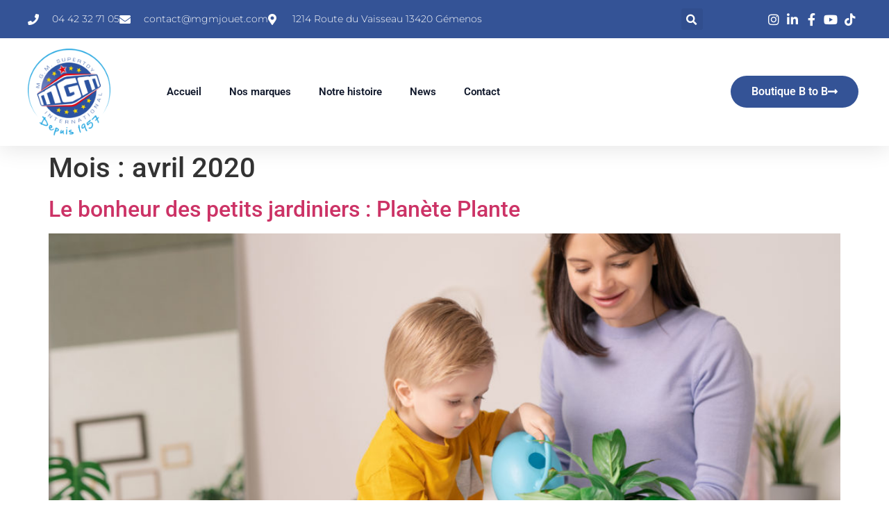

--- FILE ---
content_type: text/css
request_url: https://mgmjouet.com/wp-content/uploads/elementor/css/post-3072.css?ver=1769335872
body_size: 359
content:
.elementor-kit-3072{--e-global-color-primary:#6EC1E4;--e-global-color-secondary:#FFCC44;--e-global-color-text:#0F172A;--e-global-color-accent:#345396;--e-global-color-6a4e1502:#BCECED;--e-global-color-1e2da039:#0D99FF;--e-global-color-44b4a60f:#FFDEDB;--e-global-color-59ef732a:#FFF;--e-global-color-6c0771df:#0F172A;--e-global-color-7a8165e:#345396;--e-global-color-48665e7:#1D3B85;--e-global-color-fc20240:#484848;--e-global-typography-primary-font-family:"Candal";--e-global-typography-primary-font-size:60px;--e-global-typography-primary-font-weight:600;--e-global-typography-secondary-font-family:"Candal";--e-global-typography-secondary-font-size:26px;--e-global-typography-secondary-font-weight:400;--e-global-typography-text-font-family:"Roboto";--e-global-typography-text-font-weight:400;--e-global-typography-accent-font-family:"Roboto";--e-global-typography-accent-font-weight:500;}.elementor-kit-3072 e-page-transition{background-color:#FFBC7D;}.elementor-section.elementor-section-boxed > .elementor-container{max-width:1140px;}.e-con{--container-max-width:1140px;}{}h1.entry-title{display:var(--page-title-display);}@media(max-width:1024px){.elementor-section.elementor-section-boxed > .elementor-container{max-width:1024px;}.e-con{--container-max-width:1024px;}}@media(max-width:767px){.elementor-section.elementor-section-boxed > .elementor-container{max-width:767px;}.e-con{--container-max-width:767px;}}

--- FILE ---
content_type: text/css
request_url: https://mgmjouet.com/wp-content/uploads/elementor/css/post-6289.css?ver=1769335872
body_size: 2039
content:
.elementor-6289 .elementor-element.elementor-element-634dbeaf{box-shadow:0px 5px 30px 0px rgba(0,0,0,0.1);transition:background 0.3s, border 0.3s, border-radius 0.3s, box-shadow 0.3s;z-index:100;}.elementor-6289 .elementor-element.elementor-element-634dbeaf > .elementor-background-overlay{transition:background 0.3s, border-radius 0.3s, opacity 0.3s;}.elementor-6289 .elementor-element.elementor-element-4d0496e8:not(.elementor-motion-effects-element-type-background) > .elementor-widget-wrap, .elementor-6289 .elementor-element.elementor-element-4d0496e8 > .elementor-widget-wrap > .elementor-motion-effects-container > .elementor-motion-effects-layer{background-color:#1DDBC5;}.elementor-6289 .elementor-element.elementor-element-4d0496e8 > .elementor-element-populated{transition:background 0.3s, border 0.3s, border-radius 0.3s, box-shadow 0.3s;padding:0px 0px 0px 0px;}.elementor-6289 .elementor-element.elementor-element-4d0496e8 > .elementor-element-populated > .elementor-background-overlay{transition:background 0.3s, border-radius 0.3s, opacity 0.3s;}.elementor-6289 .elementor-element.elementor-element-2a66953e:not(.elementor-motion-effects-element-type-background), .elementor-6289 .elementor-element.elementor-element-2a66953e > .elementor-motion-effects-container > .elementor-motion-effects-layer{background-color:var( --e-global-color-7a8165e );}.elementor-6289 .elementor-element.elementor-element-2a66953e > .elementor-container{max-width:1200px;}.elementor-6289 .elementor-element.elementor-element-2a66953e{transition:background 0.3s, border 0.3s, border-radius 0.3s, box-shadow 0.3s;margin-top:0px;margin-bottom:0px;padding:12px 0px 12px 0px;}.elementor-6289 .elementor-element.elementor-element-2a66953e > .elementor-background-overlay{transition:background 0.3s, border-radius 0.3s, opacity 0.3s;}.elementor-bc-flex-widget .elementor-6289 .elementor-element.elementor-element-3f2850c2.elementor-column .elementor-widget-wrap{align-items:center;}.elementor-6289 .elementor-element.elementor-element-3f2850c2.elementor-column.elementor-element[data-element_type="column"] > .elementor-widget-wrap.elementor-element-populated{align-content:center;align-items:center;}.elementor-6289 .elementor-element.elementor-element-3f2850c2 > .elementor-element-populated{padding:0px 0px 0px 0px;}.elementor-widget-icon-list .elementor-icon-list-item:not(:last-child):after{border-color:var( --e-global-color-text );}.elementor-widget-icon-list .elementor-icon-list-icon i{color:var( --e-global-color-primary );}.elementor-widget-icon-list .elementor-icon-list-icon svg{fill:var( --e-global-color-primary );}.elementor-widget-icon-list .elementor-icon-list-item > .elementor-icon-list-text, .elementor-widget-icon-list .elementor-icon-list-item > a{font-family:var( --e-global-typography-text-font-family ), roboto;font-weight:var( --e-global-typography-text-font-weight );}.elementor-widget-icon-list .elementor-icon-list-text{color:var( --e-global-color-secondary );}.elementor-6289 .elementor-element.elementor-element-306796f0 .elementor-icon-list-items:not(.elementor-inline-items) .elementor-icon-list-item:not(:last-child){padding-block-end:calc(30px/2);}.elementor-6289 .elementor-element.elementor-element-306796f0 .elementor-icon-list-items:not(.elementor-inline-items) .elementor-icon-list-item:not(:first-child){margin-block-start:calc(30px/2);}.elementor-6289 .elementor-element.elementor-element-306796f0 .elementor-icon-list-items.elementor-inline-items .elementor-icon-list-item{margin-inline:calc(30px/2);}.elementor-6289 .elementor-element.elementor-element-306796f0 .elementor-icon-list-items.elementor-inline-items{margin-inline:calc(-30px/2);}.elementor-6289 .elementor-element.elementor-element-306796f0 .elementor-icon-list-items.elementor-inline-items .elementor-icon-list-item:after{inset-inline-end:calc(-30px/2);}.elementor-6289 .elementor-element.elementor-element-306796f0 .elementor-icon-list-icon i{color:#ffffff;transition:color 0.3s;}.elementor-6289 .elementor-element.elementor-element-306796f0 .elementor-icon-list-icon svg{fill:#ffffff;transition:fill 0.3s;}.elementor-6289 .elementor-element.elementor-element-306796f0{--e-icon-list-icon-size:16px;--icon-vertical-offset:0px;}.elementor-6289 .elementor-element.elementor-element-306796f0 .elementor-icon-list-icon{padding-inline-end:10px;}.elementor-6289 .elementor-element.elementor-element-306796f0 .elementor-icon-list-item > .elementor-icon-list-text, .elementor-6289 .elementor-element.elementor-element-306796f0 .elementor-icon-list-item > a{font-family:"Montserrat", roboto;font-size:14px;font-weight:300;}.elementor-6289 .elementor-element.elementor-element-306796f0 .elementor-icon-list-text{color:#ffffff;transition:color 0.3s;}.elementor-bc-flex-widget .elementor-6289 .elementor-element.elementor-element-5a796cdf.elementor-column .elementor-widget-wrap{align-items:center;}.elementor-6289 .elementor-element.elementor-element-5a796cdf.elementor-column.elementor-element[data-element_type="column"] > .elementor-widget-wrap.elementor-element-populated{align-content:center;align-items:center;}.elementor-6289 .elementor-element.elementor-element-5a796cdf > .elementor-element-populated{padding:0px 0px 0px 0px;}.elementor-widget-search-form input[type="search"].elementor-search-form__input{font-family:var( --e-global-typography-text-font-family ), roboto;font-weight:var( --e-global-typography-text-font-weight );}.elementor-widget-search-form .elementor-search-form__input,
					.elementor-widget-search-form .elementor-search-form__icon,
					.elementor-widget-search-form .elementor-lightbox .dialog-lightbox-close-button,
					.elementor-widget-search-form .elementor-lightbox .dialog-lightbox-close-button:hover,
					.elementor-widget-search-form.elementor-search-form--skin-full_screen input[type="search"].elementor-search-form__input{color:var( --e-global-color-text );fill:var( --e-global-color-text );}.elementor-widget-search-form .elementor-search-form__submit{font-family:var( --e-global-typography-text-font-family ), roboto;font-weight:var( --e-global-typography-text-font-weight );background-color:var( --e-global-color-secondary );}.elementor-6289 .elementor-element.elementor-element-69a7b4a8{width:var( --container-widget-width, 130.609% );max-width:130.609%;--container-widget-width:130.609%;--container-widget-flex-grow:0;}.elementor-6289 .elementor-element.elementor-element-69a7b4a8 .elementor-search-form{text-align:right;}.elementor-6289 .elementor-element.elementor-element-69a7b4a8 .elementor-search-form__toggle{--e-search-form-toggle-size:31px;--e-search-form-toggle-color:#ffffff;--e-search-form-toggle-icon-size:calc(50em / 100);}.elementor-6289 .elementor-element.elementor-element-69a7b4a8.elementor-search-form--skin-full_screen .elementor-search-form__container{background-color:rgba(22,22,63,0.9);}.elementor-6289 .elementor-element.elementor-element-69a7b4a8 input[type="search"].elementor-search-form__input{font-family:"Montserrat", roboto;font-size:40px;font-weight:300;}.elementor-6289 .elementor-element.elementor-element-69a7b4a8 .elementor-search-form__input,
					.elementor-6289 .elementor-element.elementor-element-69a7b4a8 .elementor-search-form__icon,
					.elementor-6289 .elementor-element.elementor-element-69a7b4a8 .elementor-lightbox .dialog-lightbox-close-button,
					.elementor-6289 .elementor-element.elementor-element-69a7b4a8 .elementor-lightbox .dialog-lightbox-close-button:hover,
					.elementor-6289 .elementor-element.elementor-element-69a7b4a8.elementor-search-form--skin-full_screen input[type="search"].elementor-search-form__input{color:#ffffff;fill:#ffffff;}.elementor-6289 .elementor-element.elementor-element-69a7b4a8:not(.elementor-search-form--skin-full_screen) .elementor-search-form__container{border-color:rgba(255,255,255,0.5);border-radius:0px;}.elementor-6289 .elementor-element.elementor-element-69a7b4a8.elementor-search-form--skin-full_screen input[type="search"].elementor-search-form__input{border-color:rgba(255,255,255,0.5);border-radius:0px;}.elementor-6289 .elementor-element.elementor-element-69a7b4a8 .elementor-search-form__toggle:hover{--e-search-form-toggle-color:#d3b574;}.elementor-6289 .elementor-element.elementor-element-69a7b4a8 .elementor-search-form__toggle:focus{--e-search-form-toggle-color:#d3b574;}.elementor-bc-flex-widget .elementor-6289 .elementor-element.elementor-element-2a09783a.elementor-column .elementor-widget-wrap{align-items:center;}.elementor-6289 .elementor-element.elementor-element-2a09783a.elementor-column.elementor-element[data-element_type="column"] > .elementor-widget-wrap.elementor-element-populated{align-content:center;align-items:center;}.elementor-6289 .elementor-element.elementor-element-2a09783a.elementor-column > .elementor-widget-wrap{justify-content:flex-end;}.elementor-6289 .elementor-element.elementor-element-2a09783a > .elementor-element-populated{padding:0px 0px 0px 0px;}.elementor-6289 .elementor-element.elementor-element-ae199ff{width:var( --container-widget-width, 158.938% );max-width:158.938%;--container-widget-width:158.938%;--container-widget-flex-grow:0;--e-icon-list-icon-size:18px;--e-icon-list-icon-align:center;--e-icon-list-icon-margin:0 calc(var(--e-icon-list-icon-size, 1em) * 0.125);--icon-vertical-offset:0px;}.elementor-6289 .elementor-element.elementor-element-ae199ff .elementor-icon-list-items:not(.elementor-inline-items) .elementor-icon-list-item:not(:last-child){padding-block-end:calc(15px/2);}.elementor-6289 .elementor-element.elementor-element-ae199ff .elementor-icon-list-items:not(.elementor-inline-items) .elementor-icon-list-item:not(:first-child){margin-block-start:calc(15px/2);}.elementor-6289 .elementor-element.elementor-element-ae199ff .elementor-icon-list-items.elementor-inline-items .elementor-icon-list-item{margin-inline:calc(15px/2);}.elementor-6289 .elementor-element.elementor-element-ae199ff .elementor-icon-list-items.elementor-inline-items{margin-inline:calc(-15px/2);}.elementor-6289 .elementor-element.elementor-element-ae199ff .elementor-icon-list-items.elementor-inline-items .elementor-icon-list-item:after{inset-inline-end:calc(-15px/2);}.elementor-6289 .elementor-element.elementor-element-ae199ff .elementor-icon-list-icon i{color:#ffffff;transition:color 0.3s;}.elementor-6289 .elementor-element.elementor-element-ae199ff .elementor-icon-list-icon svg{fill:#ffffff;transition:fill 0.3s;}.elementor-6289 .elementor-element.elementor-element-ae199ff .elementor-icon-list-item:hover .elementor-icon-list-icon i{color:#d3b574;}.elementor-6289 .elementor-element.elementor-element-ae199ff .elementor-icon-list-item:hover .elementor-icon-list-icon svg{fill:#d3b574;}.elementor-6289 .elementor-element.elementor-element-ae199ff .elementor-icon-list-text{transition:color 0.3s;}.elementor-6289 .elementor-element.elementor-element-738ad16d:not(.elementor-motion-effects-element-type-background), .elementor-6289 .elementor-element.elementor-element-738ad16d > .elementor-motion-effects-container > .elementor-motion-effects-layer{background-color:#ffffff;}.elementor-6289 .elementor-element.elementor-element-738ad16d > .elementor-container{max-width:1200px;}.elementor-6289 .elementor-element.elementor-element-738ad16d{transition:background 0.3s, border 0.3s, border-radius 0.3s, box-shadow 0.3s;margin-top:0px;margin-bottom:0px;padding:15px 0px 15px 0px;}.elementor-6289 .elementor-element.elementor-element-738ad16d > .elementor-background-overlay{transition:background 0.3s, border-radius 0.3s, opacity 0.3s;}.elementor-bc-flex-widget .elementor-6289 .elementor-element.elementor-element-10e34732.elementor-column .elementor-widget-wrap{align-items:center;}.elementor-6289 .elementor-element.elementor-element-10e34732.elementor-column.elementor-element[data-element_type="column"] > .elementor-widget-wrap.elementor-element-populated{align-content:center;align-items:center;}.elementor-6289 .elementor-element.elementor-element-10e34732 > .elementor-element-populated{padding:0px 0px 0px 0px;}.elementor-widget-image .widget-image-caption{color:var( --e-global-color-text );font-family:var( --e-global-typography-text-font-family ), roboto;font-weight:var( --e-global-typography-text-font-weight );}.elementor-6289 .elementor-element.elementor-element-f92f0ff{text-align:left;}.elementor-6289 .elementor-element.elementor-element-f92f0ff img{width:66%;}.elementor-bc-flex-widget .elementor-6289 .elementor-element.elementor-element-14e72319.elementor-column .elementor-widget-wrap{align-items:center;}.elementor-6289 .elementor-element.elementor-element-14e72319.elementor-column.elementor-element[data-element_type="column"] > .elementor-widget-wrap.elementor-element-populated{align-content:center;align-items:center;}.elementor-6289 .elementor-element.elementor-element-14e72319 > .elementor-element-populated{padding:0px 0px 0px 0px;}.elementor-widget-nav-menu .elementor-nav-menu .elementor-item{font-family:var( --e-global-typography-primary-font-family ), roboto;font-size:var( --e-global-typography-primary-font-size );font-weight:var( --e-global-typography-primary-font-weight );}.elementor-widget-nav-menu .elementor-nav-menu--main .elementor-item{color:var( --e-global-color-text );fill:var( --e-global-color-text );}.elementor-widget-nav-menu .elementor-nav-menu--main .elementor-item:hover,
					.elementor-widget-nav-menu .elementor-nav-menu--main .elementor-item.elementor-item-active,
					.elementor-widget-nav-menu .elementor-nav-menu--main .elementor-item.highlighted,
					.elementor-widget-nav-menu .elementor-nav-menu--main .elementor-item:focus{color:var( --e-global-color-accent );fill:var( --e-global-color-accent );}.elementor-widget-nav-menu .elementor-nav-menu--main:not(.e--pointer-framed) .elementor-item:before,
					.elementor-widget-nav-menu .elementor-nav-menu--main:not(.e--pointer-framed) .elementor-item:after{background-color:var( --e-global-color-accent );}.elementor-widget-nav-menu .e--pointer-framed .elementor-item:before,
					.elementor-widget-nav-menu .e--pointer-framed .elementor-item:after{border-color:var( --e-global-color-accent );}.elementor-widget-nav-menu{--e-nav-menu-divider-color:var( --e-global-color-text );}.elementor-widget-nav-menu .elementor-nav-menu--dropdown .elementor-item, .elementor-widget-nav-menu .elementor-nav-menu--dropdown  .elementor-sub-item{font-family:var( --e-global-typography-accent-font-family ), roboto;font-weight:var( --e-global-typography-accent-font-weight );}.elementor-6289 .elementor-element.elementor-element-16e1d94 .elementor-menu-toggle{margin:0 auto;}.elementor-6289 .elementor-element.elementor-element-16e1d94 .elementor-nav-menu .elementor-item{font-family:"Roboto", roboto;font-size:15px;font-weight:600;}.elementor-bc-flex-widget .elementor-6289 .elementor-element.elementor-element-3fd0ff94.elementor-column .elementor-widget-wrap{align-items:center;}.elementor-6289 .elementor-element.elementor-element-3fd0ff94.elementor-column.elementor-element[data-element_type="column"] > .elementor-widget-wrap.elementor-element-populated{align-content:center;align-items:center;}.elementor-6289 .elementor-element.elementor-element-3fd0ff94 > .elementor-element-populated{padding:0px 0px 0px 0px;}.elementor-widget-button .elementor-button{background-color:var( --e-global-color-accent );font-family:var( --e-global-typography-accent-font-family ), roboto;font-weight:var( --e-global-typography-accent-font-weight );}.elementor-6289 .elementor-element.elementor-element-5dee3fea .elementor-button{background-color:var( --e-global-color-7a8165e );font-family:"Roboto", roboto;font-weight:600;fill:var( --e-global-color-59ef732a );color:var( --e-global-color-59ef732a );border-radius:27px 27px 27px 27px;}.elementor-6289 .elementor-element.elementor-element-5dee3fea .elementor-button:hover, .elementor-6289 .elementor-element.elementor-element-5dee3fea .elementor-button:focus{background-color:#16163f;color:#d3b574;}.elementor-6289 .elementor-element.elementor-element-5dee3fea .elementor-button-content-wrapper{flex-direction:row-reverse;}.elementor-6289 .elementor-element.elementor-element-5dee3fea .elementor-button .elementor-button-content-wrapper{gap:10px;}.elementor-6289 .elementor-element.elementor-element-5dee3fea .elementor-button:hover svg, .elementor-6289 .elementor-element.elementor-element-5dee3fea .elementor-button:focus svg{fill:#d3b574;}.elementor-theme-builder-content-area{height:400px;}.elementor-location-header:before, .elementor-location-footer:before{content:"";display:table;clear:both;}@media(max-width:1024px){.elementor-6289 .elementor-element.elementor-element-3f2850c2 > .elementor-element-populated{padding:15px 15px 15px 15px;}.elementor-6289 .elementor-element.elementor-element-306796f0 .elementor-icon-list-item > .elementor-icon-list-text, .elementor-6289 .elementor-element.elementor-element-306796f0 .elementor-icon-list-item > a{font-size:12px;}.elementor-6289 .elementor-element.elementor-element-5a796cdf > .elementor-element-populated{padding:15px 15px 15px 15px;}.elementor-6289 .elementor-element.elementor-element-2a09783a > .elementor-element-populated{padding:15px 15px 15px 15px;}.elementor-6289 .elementor-element.elementor-element-738ad16d{padding:20px 15px 20px 15px;}.elementor-6289 .elementor-element.elementor-element-10e34732 > .elementor-element-populated{padding:0px 0px 0px 0px;}.elementor-6289 .elementor-element.elementor-element-14e72319 > .elementor-element-populated{padding:0px 0px 0px 0px;}.elementor-widget-nav-menu .elementor-nav-menu .elementor-item{font-size:var( --e-global-typography-primary-font-size );}.elementor-6289 .elementor-element.elementor-element-3fd0ff94 > .elementor-element-populated{padding:0px 0px 0px 0px;}}@media(min-width:768px){.elementor-6289 .elementor-element.elementor-element-3f2850c2{width:78%;}.elementor-6289 .elementor-element.elementor-element-5a796cdf{width:2.996%;}.elementor-6289 .elementor-element.elementor-element-2a09783a{width:19%;}.elementor-6289 .elementor-element.elementor-element-10e34732{width:15%;}.elementor-6289 .elementor-element.elementor-element-14e72319{width:62.664%;}.elementor-6289 .elementor-element.elementor-element-3fd0ff94{width:22%;}}@media(max-width:1024px) and (min-width:768px){.elementor-6289 .elementor-element.elementor-element-3f2850c2{width:75%;}.elementor-6289 .elementor-element.elementor-element-5a796cdf{width:5%;}.elementor-6289 .elementor-element.elementor-element-2a09783a{width:20%;}.elementor-6289 .elementor-element.elementor-element-10e34732{width:50%;}.elementor-6289 .elementor-element.elementor-element-14e72319{width:15%;}.elementor-6289 .elementor-element.elementor-element-3fd0ff94{width:35%;}}@media(max-width:767px){.elementor-6289 .elementor-element.elementor-element-4d0496e8 > .elementor-element-populated{padding:0px 0px 0px 0px;}.elementor-6289 .elementor-element.elementor-element-2a66953e{padding:0px 0px 0px 0px;}.elementor-6289 .elementor-element.elementor-element-5a796cdf{width:20%;}.elementor-6289 .elementor-element.elementor-element-2a09783a{width:80%;}.elementor-6289 .elementor-element.elementor-element-10e34732{width:50%;}.elementor-6289 .elementor-element.elementor-element-14e72319{width:50%;}.elementor-widget-nav-menu .elementor-nav-menu .elementor-item{font-size:var( --e-global-typography-primary-font-size );}.elementor-6289 .elementor-element.elementor-element-3fd0ff94{width:55%;}.elementor-6289 .elementor-element.elementor-element-5dee3fea .elementor-button{padding:15px 20px 15px 20px;}}

--- FILE ---
content_type: text/css
request_url: https://mgmjouet.com/wp-content/uploads/elementor/css/post-6505.css?ver=1769335872
body_size: 1352
content:
.elementor-6505 .elementor-element.elementor-element-9e7ea3e:not(.elementor-motion-effects-element-type-background), .elementor-6505 .elementor-element.elementor-element-9e7ea3e > .elementor-motion-effects-container > .elementor-motion-effects-layer{background-color:var( --e-global-color-accent );}.elementor-6505 .elementor-element.elementor-element-9e7ea3e{transition:background 0.3s, border 0.3s, border-radius 0.3s, box-shadow 0.3s;}.elementor-6505 .elementor-element.elementor-element-9e7ea3e > .elementor-background-overlay{transition:background 0.3s, border-radius 0.3s, opacity 0.3s;}.elementor-6505 .elementor-element.elementor-element-4f9c3c6 > .elementor-container{max-width:1170px;}.elementor-6505 .elementor-element.elementor-element-4f9c3c6{border-style:solid;border-width:0px 0px 1px 0px;border-color:#556180;margin-top:0px;margin-bottom:0px;padding:0px 0px 57px 0px;}.elementor-bc-flex-widget .elementor-6505 .elementor-element.elementor-element-2b6592e.elementor-column .elementor-widget-wrap{align-items:center;}.elementor-6505 .elementor-element.elementor-element-2b6592e.elementor-column.elementor-element[data-element_type="column"] > .elementor-widget-wrap.elementor-element-populated{align-content:center;align-items:center;}.elementor-6505 .elementor-element.elementor-element-2b6592e > .elementor-widget-wrap > .elementor-widget:not(.elementor-widget__width-auto):not(.elementor-widget__width-initial):not(:last-child):not(.elementor-absolute){margin-bottom:0px;}.elementor-6505 .elementor-element.elementor-element-2b6592e > .elementor-element-populated{padding:0px 50px 0px 50px;}.elementor-widget-image .widget-image-caption{color:var( --e-global-color-text );font-family:var( --e-global-typography-text-font-family ), roboto;font-weight:var( --e-global-typography-text-font-weight );}.elementor-6505 .elementor-element.elementor-element-42cb864 > .elementor-widget-container{padding:15px 15px 15px 15px;}.elementor-6505 .elementor-element.elementor-element-42cb864{text-align:center;}.elementor-6505 .elementor-element.elementor-element-42cb864 img{width:57%;}.elementor-widget-text-editor{font-family:var( --e-global-typography-text-font-family ), roboto;font-weight:var( --e-global-typography-text-font-weight );color:var( --e-global-color-text );}.elementor-widget-text-editor.elementor-drop-cap-view-stacked .elementor-drop-cap{background-color:var( --e-global-color-primary );}.elementor-widget-text-editor.elementor-drop-cap-view-framed .elementor-drop-cap, .elementor-widget-text-editor.elementor-drop-cap-view-default .elementor-drop-cap{color:var( --e-global-color-primary );border-color:var( --e-global-color-primary );}.elementor-6505 .elementor-element.elementor-element-f60e7b3 > .elementor-widget-container{padding:0px 0px 15px 0px;}.elementor-6505 .elementor-element.elementor-element-f60e7b3{text-align:center;font-family:"Red Hat Display", roboto;font-size:14px;font-weight:500;font-style:normal;text-decoration:none;line-height:1.7em;letter-spacing:0px;color:#B3BCD3;}.elementor-6505 .elementor-element.elementor-element-ed4d62b{--grid-template-columns:repeat(0, auto);--icon-size:16px;--grid-column-gap:10px;--grid-row-gap:0px;}.elementor-6505 .elementor-element.elementor-element-ed4d62b .elementor-widget-container{text-align:center;}.elementor-6505 .elementor-element.elementor-element-ed4d62b .elementor-social-icon{background-color:#02010100;}.elementor-6505 .elementor-element.elementor-element-ed4d62b .elementor-social-icon i{color:#FFFFFF;}.elementor-6505 .elementor-element.elementor-element-ed4d62b .elementor-social-icon svg{fill:#FFFFFF;}.elementor-6505 .elementor-element.elementor-element-ed4d62b .elementor-social-icon:hover{background-color:#4F80FF;}.elementor-6505 .elementor-element.elementor-element-ed4d62b .elementor-social-icon:hover i{color:#FFFFFF;}.elementor-6505 .elementor-element.elementor-element-ed4d62b .elementor-social-icon:hover svg{fill:#FFFFFF;}.elementor-6505 .elementor-element.elementor-element-8f2da32 > .elementor-widget-wrap > .elementor-widget:not(.elementor-widget__width-auto):not(.elementor-widget__width-initial):not(:last-child):not(.elementor-absolute){margin-bottom:0px;}.elementor-widget-heading .elementor-heading-title{font-family:var( --e-global-typography-primary-font-family ), roboto;font-size:var( --e-global-typography-primary-font-size );font-weight:var( --e-global-typography-primary-font-weight );color:var( --e-global-color-primary );}.elementor-6505 .elementor-element.elementor-element-4bb3d45 > .elementor-widget-container{padding:20px 0px 43px 0px;}.elementor-6505 .elementor-element.elementor-element-4bb3d45 .elementor-heading-title{font-family:"Red Hat Display", roboto;font-size:18px;font-weight:500;font-style:normal;text-decoration:none;line-height:1em;letter-spacing:0px;color:#FFFFFF;}.elementor-widget-icon-list .elementor-icon-list-item:not(:last-child):after{border-color:var( --e-global-color-text );}.elementor-widget-icon-list .elementor-icon-list-icon i{color:var( --e-global-color-primary );}.elementor-widget-icon-list .elementor-icon-list-icon svg{fill:var( --e-global-color-primary );}.elementor-widget-icon-list .elementor-icon-list-item > .elementor-icon-list-text, .elementor-widget-icon-list .elementor-icon-list-item > a{font-family:var( --e-global-typography-text-font-family ), roboto;font-weight:var( --e-global-typography-text-font-weight );}.elementor-widget-icon-list .elementor-icon-list-text{color:var( --e-global-color-secondary );}.elementor-6505 .elementor-element.elementor-element-3384b5e .elementor-icon-list-icon i{transition:color 0.3s;}.elementor-6505 .elementor-element.elementor-element-3384b5e .elementor-icon-list-icon svg{transition:fill 0.3s;}.elementor-6505 .elementor-element.elementor-element-3384b5e{--e-icon-list-icon-size:14px;--icon-vertical-offset:0px;}.elementor-6505 .elementor-element.elementor-element-3384b5e .elementor-icon-list-item > .elementor-icon-list-text, .elementor-6505 .elementor-element.elementor-element-3384b5e .elementor-icon-list-item > a{font-family:"Red Hat Display", roboto;font-size:14px;font-weight:500;font-style:normal;text-decoration:none;line-height:2.5em;letter-spacing:0px;}.elementor-6505 .elementor-element.elementor-element-3384b5e .elementor-icon-list-text{color:#B3BCD3;transition:color 0.3s;}.elementor-6505 .elementor-element.elementor-element-3384b5e .elementor-icon-list-item:hover .elementor-icon-list-text{color:#00C6E2;}.elementor-6505 .elementor-element.elementor-element-a19ca5b > .elementor-widget-wrap > .elementor-widget:not(.elementor-widget__width-auto):not(.elementor-widget__width-initial):not(:last-child):not(.elementor-absolute){margin-bottom:0px;}.elementor-6505 .elementor-element.elementor-element-0fbdd12 > .elementor-widget-container{padding:20px 0px 43px 0px;}.elementor-6505 .elementor-element.elementor-element-0fbdd12 .elementor-heading-title{font-family:"Red Hat Display", roboto;font-size:18px;font-weight:500;font-style:normal;text-decoration:none;line-height:1em;letter-spacing:0px;color:#FFFFFF;}.elementor-6505 .elementor-element.elementor-element-034d726 .elementor-icon-list-icon i{transition:color 0.3s;}.elementor-6505 .elementor-element.elementor-element-034d726 .elementor-icon-list-icon svg{transition:fill 0.3s;}.elementor-6505 .elementor-element.elementor-element-034d726{--e-icon-list-icon-size:14px;--icon-vertical-offset:0px;}.elementor-6505 .elementor-element.elementor-element-034d726 .elementor-icon-list-item > .elementor-icon-list-text, .elementor-6505 .elementor-element.elementor-element-034d726 .elementor-icon-list-item > a{font-family:"Red Hat Display", roboto;font-size:14px;font-weight:500;font-style:normal;text-decoration:none;line-height:2.5em;letter-spacing:0px;}.elementor-6505 .elementor-element.elementor-element-034d726 .elementor-icon-list-text{color:#B3BCD3;transition:color 0.3s;}.elementor-6505 .elementor-element.elementor-element-034d726 .elementor-icon-list-item:hover .elementor-icon-list-text{color:#00C6E2;}.elementor-6505 .elementor-element.elementor-element-734f04f > .elementor-widget-wrap > .elementor-widget:not(.elementor-widget__width-auto):not(.elementor-widget__width-initial):not(:last-child):not(.elementor-absolute){margin-bottom:0px;}.elementor-6505 .elementor-element.elementor-element-10741ec > .elementor-widget-container{padding:20px 0px 43px 0px;}.elementor-6505 .elementor-element.elementor-element-10741ec .elementor-heading-title{font-family:"Red Hat Display", roboto;font-size:18px;font-weight:500;font-style:normal;text-decoration:none;line-height:1em;letter-spacing:0px;color:#FFFFFF;}.elementor-6505 .elementor-element.elementor-element-5bbff07 .elementor-icon-list-icon i{transition:color 0.3s;}.elementor-6505 .elementor-element.elementor-element-5bbff07 .elementor-icon-list-icon svg{transition:fill 0.3s;}.elementor-6505 .elementor-element.elementor-element-5bbff07{--e-icon-list-icon-size:14px;--icon-vertical-offset:0px;}.elementor-6505 .elementor-element.elementor-element-5bbff07 .elementor-icon-list-item > .elementor-icon-list-text, .elementor-6505 .elementor-element.elementor-element-5bbff07 .elementor-icon-list-item > a{font-family:"Red Hat Display", roboto;font-size:14px;font-weight:500;font-style:normal;text-decoration:none;line-height:2.5em;letter-spacing:0px;}.elementor-6505 .elementor-element.elementor-element-5bbff07 .elementor-icon-list-text{color:#B3BCD3;transition:color 0.3s;}.elementor-6505 .elementor-element.elementor-element-5bbff07 .elementor-icon-list-item:hover .elementor-icon-list-text{color:#00C6E2;}.elementor-theme-builder-content-area{height:400px;}.elementor-location-header:before, .elementor-location-footer:before{content:"";display:table;clear:both;}@media(max-width:1024px){.elementor-6505 .elementor-element.elementor-element-4f9c3c6{padding:0px 0px 30px 0px;}.elementor-6505 .elementor-element.elementor-element-ed4d62b{--grid-column-gap:5px;}.elementor-widget-heading .elementor-heading-title{font-size:var( --e-global-typography-primary-font-size );}.elementor-6505 .elementor-element.elementor-element-4bb3d45 > .elementor-widget-container{margin:0px 0px 0px 0px;padding:15px 0px 38px 0px;}.elementor-6505 .elementor-element.elementor-element-4bb3d45 .elementor-heading-title{font-size:16px;}.elementor-6505 .elementor-element.elementor-element-0fbdd12 > .elementor-widget-container{padding:15px 0px 38px 0px;}.elementor-6505 .elementor-element.elementor-element-0fbdd12 .elementor-heading-title{font-size:16px;}.elementor-6505 .elementor-element.elementor-element-10741ec > .elementor-widget-container{padding:15px 0px 38px 0px;}.elementor-6505 .elementor-element.elementor-element-10741ec .elementor-heading-title{font-size:16px;}}@media(max-width:767px){.elementor-6505 .elementor-element.elementor-element-2b6592e > .elementor-widget-wrap > .elementor-widget:not(.elementor-widget__width-auto):not(.elementor-widget__width-initial):not(:last-child):not(.elementor-absolute){margin-bottom:0px;}.elementor-6505 .elementor-element.elementor-element-42cb864 > .elementor-widget-container{padding:0px 0px 20px 0px;}.elementor-widget-heading .elementor-heading-title{font-size:var( --e-global-typography-primary-font-size );}.elementor-6505 .elementor-element.elementor-element-4bb3d45 > .elementor-widget-container{padding:0px 0px 20px 0px;}.elementor-6505 .elementor-element.elementor-element-a19ca5b > .elementor-element-populated{padding:27px 0px 0px 0px;}.elementor-6505 .elementor-element.elementor-element-0fbdd12 > .elementor-widget-container{padding:0px 0px 20px 0px;}.elementor-6505 .elementor-element.elementor-element-10741ec > .elementor-widget-container{padding:0px 0px 20px 0px;}}

--- FILE ---
content_type: text/css
request_url: https://mgmjouet.com/wp-content/uploads/elementor/google-fonts/css/candal.css?ver=1756990479
body_size: 172
content:
/* latin */
@font-face {
  font-family: 'Candal';
  font-style: normal;
  font-weight: 400;
  src: url(https://mgmjouet.com/wp-content/uploads/elementor/google-fonts/fonts/candal-d73dceb6.woff2) format('woff2');
  unicode-range: U+0000-00FF, U+0131, U+0152-0153, U+02BB-02BC, U+02C6, U+02DA, U+02DC, U+0304, U+0308, U+0329, U+2000-206F, U+20AC, U+2122, U+2191, U+2193, U+2212, U+2215, U+FEFF, U+FFFD;
}
